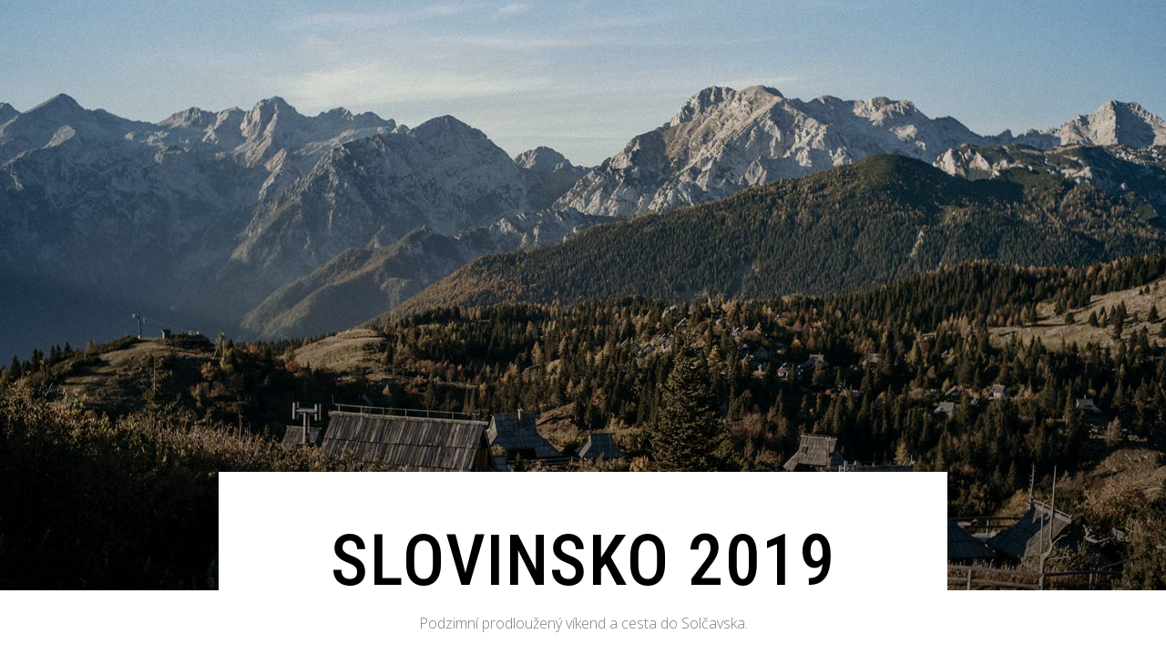

--- FILE ---
content_type: text/html; charset=UTF-8
request_url: http://www.meziprostor.martinsznapka.cz/subdom/meziprostor/2019/10/15/slovinsko-2019/
body_size: 8777
content:
<!DOCTYPE html>
<html lang="cs">
<head>
	<meta charset="UTF-8">
		<link media="all" href="http://www.meziprostor.martinsznapka.cz/subdom/meziprostor/wp-content/cache/autoptimize/css/autoptimize_2d4e3e1b851dc11fc1f7a37ab3651ffc.css" rel="stylesheet" /><title>Slovinsko 2019 &#8211; meziprostor</title>
<meta name='robots' content='max-image-preview:large' />
<link rel="alternate" type="application/rss+xml" title="meziprostor &raquo; RSS zdroj" href="http://www.meziprostor.martinsznapka.cz/subdom/meziprostor/feed/" />
<link rel="alternate" type="application/rss+xml" title="meziprostor &raquo; RSS komentářů" href="http://www.meziprostor.martinsznapka.cz/subdom/meziprostor/comments/feed/" />
<link rel="alternate" type="application/rss+xml" title="meziprostor &raquo; RSS komentářů pro Slovinsko 2019" href="http://www.meziprostor.martinsznapka.cz/subdom/meziprostor/2019/10/15/slovinsko-2019/feed/" />
<link rel="alternate" title="oEmbed (JSON)" type="application/json+oembed" href="http://www.meziprostor.martinsznapka.cz/subdom/meziprostor/wp-json/oembed/1.0/embed?url=http%3A%2F%2Fwww.meziprostor.martinsznapka.cz%2Fsubdom%2Fmeziprostor%2F2019%2F10%2F15%2Fslovinsko-2019%2F" />
<link rel="alternate" title="oEmbed (XML)" type="text/xml+oembed" href="http://www.meziprostor.martinsznapka.cz/subdom/meziprostor/wp-json/oembed/1.0/embed?url=http%3A%2F%2Fwww.meziprostor.martinsznapka.cz%2Fsubdom%2Fmeziprostor%2F2019%2F10%2F15%2Fslovinsko-2019%2F&#038;format=xml" />





<link rel='stylesheet' id='jupiterx-css' href='http://www.meziprostor.martinsznapka.cz/subdom/meziprostor/wp-content/cache/autoptimize/css/autoptimize_single_31c0643b300e9a35e99abe75b864e17e.css?ver=1.23.0' type='text/css' media='all' />
<link rel='stylesheet' id='jupiterx-elements-dynamic-styles-css' href='http://www.meziprostor.martinsznapka.cz/subdom/meziprostor/wp-content/cache/autoptimize/css/autoptimize_single_8340dd626a5c4cf22decb5b96c0912ea.css?ver=1.23.0' type='text/css' media='all' />



<style id='elementor-frontend-inline-css' type='text/css'>
@font-face{font-family:eicons;src:url(http://www.meziprostor.martinsznapka.cz/subdom/meziprostor/wp-content/plugins/elementor/assets/lib/eicons/fonts/eicons.eot?5.10.0);src:url(http://www.meziprostor.martinsznapka.cz/subdom/meziprostor/wp-content/plugins/elementor/assets/lib/eicons/fonts/eicons.eot?5.10.0#iefix) format("embedded-opentype"),url(http://www.meziprostor.martinsznapka.cz/subdom/meziprostor/wp-content/plugins/elementor/assets/lib/eicons/fonts/eicons.woff2?5.10.0) format("woff2"),url(http://www.meziprostor.martinsznapka.cz/subdom/meziprostor/wp-content/plugins/elementor/assets/lib/eicons/fonts/eicons.woff?5.10.0) format("woff"),url(http://www.meziprostor.martinsznapka.cz/subdom/meziprostor/wp-content/plugins/elementor/assets/lib/eicons/fonts/eicons.ttf?5.10.0) format("truetype"),url(http://www.meziprostor.martinsznapka.cz/subdom/meziprostor/wp-content/plugins/elementor/assets/lib/eicons/fonts/eicons.svg?5.10.0#eicon) format("svg");font-weight:400;font-style:normal}
.elementor-1807 .elementor-element.elementor-element-ccf5c23:not(.elementor-motion-effects-element-type-background), .elementor-1807 .elementor-element.elementor-element-ccf5c23 > .elementor-motion-effects-container > .elementor-motion-effects-layer{background-image:url("http://www.meziprostor.martinsznapka.cz/subdom/meziprostor/wp-content/uploads/2021/05/cover-1.jpg");}
/*# sourceURL=elementor-frontend-inline-css */
</style>


<link rel='stylesheet' id='elementor-post-6-css' href='http://www.meziprostor.martinsznapka.cz/subdom/meziprostor/wp-content/cache/autoptimize/css/autoptimize_single_0d3bec0b197d78162b7d628be5661a66.css?ver=1620978158' type='text/css' media='all' />


<link rel='stylesheet' id='elementor-global-css' href='http://www.meziprostor.martinsznapka.cz/subdom/meziprostor/wp-content/cache/autoptimize/css/autoptimize_single_7a1ce82afd0fdc3af2024ff47bba7cde.css?ver=1620978159' type='text/css' media='all' />
<link rel='stylesheet' id='elementor-post-1234-css' href='http://www.meziprostor.martinsznapka.cz/subdom/meziprostor/wp-content/cache/autoptimize/css/autoptimize_single_7d61068aa1732f85811dfefb6d985feb.css?ver=1621016063' type='text/css' media='all' />
<link rel='stylesheet' id='elementor-post-348-css' href='http://www.meziprostor.martinsznapka.cz/subdom/meziprostor/wp-content/cache/autoptimize/css/autoptimize_single_7c8813556e49d9d81e4dd48ca9baf2f2.css?ver=1620978159' type='text/css' media='all' />
<link rel='stylesheet' id='elementor-post-1807-css' href='http://www.meziprostor.martinsznapka.cz/subdom/meziprostor/wp-content/cache/autoptimize/css/autoptimize_single_18f182d814038dd01e87c81cc01bd950.css?ver=1620978159' type='text/css' media='all' />
<link rel='stylesheet' id='jupiterx-post-1234-css' href='http://www.meziprostor.martinsznapka.cz/subdom/meziprostor/wp-content/cache/autoptimize/css/autoptimize_single_88f1e07cbee7816c90d42a3b2eaacffa.css?ver=1.23.0' type='text/css' media='all' />
<link rel='stylesheet' id='google-fonts-1-css' href='https://fonts.googleapis.com/css?family=Roboto+Condensed%3A100%2C100italic%2C200%2C200italic%2C300%2C300italic%2C400%2C400italic%2C500%2C500italic%2C600%2C600italic%2C700%2C700italic%2C800%2C800italic%2C900%2C900italic%7COpen+Sans%3A100%2C100italic%2C200%2C200italic%2C300%2C300italic%2C400%2C400italic%2C500%2C500italic%2C600%2C600italic%2C700%2C700italic%2C800%2C800italic%2C900%2C900italic%7CRoboto%3A100%2C100italic%2C200%2C200italic%2C300%2C300italic%2C400%2C400italic%2C500%2C500italic%2C600%2C600italic%2C700%2C700italic%2C800%2C800italic%2C900%2C900italic%7CMontserrat%3A100%2C100italic%2C200%2C200italic%2C300%2C300italic%2C400%2C400italic%2C500%2C500italic%2C600%2C600italic%2C700%2C700italic%2C800%2C800italic%2C900%2C900italic%7CRubik%3A100%2C100italic%2C200%2C200italic%2C300%2C300italic%2C400%2C400italic%2C500%2C500italic%2C600%2C600italic%2C700%2C700italic%2C800%2C800italic%2C900%2C900italic&#038;display=auto&#038;subset=latin-ext&#038;ver=6.9' type='text/css' media='all' />
<script type="text/javascript" src="http://www.meziprostor.martinsznapka.cz/subdom/meziprostor/wp-includes/js/jquery/jquery.min.js?ver=3.7.1" id="jquery-core-js"></script>


<link rel="https://api.w.org/" href="http://www.meziprostor.martinsznapka.cz/subdom/meziprostor/wp-json/" /><link rel="alternate" title="JSON" type="application/json" href="http://www.meziprostor.martinsznapka.cz/subdom/meziprostor/wp-json/wp/v2/posts/1234" /><link rel="EditURI" type="application/rsd+xml" title="RSD" href="http://www.meziprostor.martinsznapka.cz/subdom/meziprostor/xmlrpc.php?rsd" />
<meta name="generator" content="WordPress 6.9" />
<link rel="canonical" href="http://www.meziprostor.martinsznapka.cz/subdom/meziprostor/2019/10/15/slovinsko-2019/" />
<link rel='shortlink' href='http://www.meziprostor.martinsznapka.cz/subdom/meziprostor/?p=1234' />
		<link rel="pingback" href="http://www.meziprostor.martinsznapka.cz/subdom/meziprostor/xmlrpc.php">
		<link rel="icon" href="http://www.meziprostor.martinsznapka.cz/subdom/meziprostor/wp-content/uploads/2021/02/favicon-150x150.jpg" sizes="32x32" />
<link rel="icon" href="http://www.meziprostor.martinsznapka.cz/subdom/meziprostor/wp-content/uploads/2021/02/favicon-300x300.jpg" sizes="192x192" />
<link rel="apple-touch-icon" href="http://www.meziprostor.martinsznapka.cz/subdom/meziprostor/wp-content/uploads/2021/02/favicon-300x300.jpg" />
<meta name="msapplication-TileImage" content="http://www.meziprostor.martinsznapka.cz/subdom/meziprostor/wp-content/uploads/2021/02/favicon-300x300.jpg" />
	<meta name="viewport" content="width=device-width, initial-scale=1.0, viewport-fit=cover" /></head>
<body class="wp-singular post-template-default single single-post postid-1234 single-format-standard wp-theme-jupiterx elementor-default elementor-template-canvas elementor-kit-6 elementor-page elementor-page-1234 elementor-page-1807">
			<div data-elementor-type="single" data-elementor-id="1807" class="elementor elementor-1807 elementor-location-single post-1234 post type-post status-publish format-standard has-post-thumbnail hentry category-uncategorized" data-elementor-settings="[]">
		<div class="elementor-section-wrap">
					<section class="elementor-section elementor-top-section elementor-element elementor-element-ccf5c23 elementor-section-height-min-height elementor-section-full_width elementor-section-items-top elementor-section-content-top elementor-section-height-default" data-id="ccf5c23" data-element_type="section" data-settings="{&quot;background_background&quot;:&quot;classic&quot;,&quot;background_motion_fx_motion_fx_scrolling&quot;:&quot;yes&quot;,&quot;background_motion_fx_devices&quot;:[&quot;desktop&quot;,&quot;tablet&quot;,&quot;mobile&quot;]}">
							<div class="elementor-background-overlay"></div>
							<div class="elementor-container elementor-column-gap-default">
					<div class="elementor-column elementor-col-100 elementor-top-column elementor-element elementor-element-60a6eb45" data-id="60a6eb45" data-element_type="column" data-settings="{&quot;background_background&quot;:&quot;classic&quot;}">
			<div class="elementor-widget-wrap">
									</div>
		</div>
							</div>
		</section>
				<section class="elementor-section elementor-top-section elementor-element elementor-element-6def44ed elementor-section-height-min-height elementor-section-items-top elementor-section-content-middle elementor-section-boxed elementor-section-height-default" data-id="6def44ed" data-element_type="section">
						<div class="elementor-container elementor-column-gap-default">
					<div class="elementor-column elementor-col-100 elementor-top-column elementor-element elementor-element-41a68a82" data-id="41a68a82" data-element_type="column" data-settings="{&quot;background_background&quot;:&quot;classic&quot;}">
			<div class="elementor-widget-wrap elementor-element-populated">
								<div class="elementor-element elementor-element-6799a0b0 elementor-widget elementor-widget-theme-post-title elementor-page-title elementor-widget-heading" data-id="6799a0b0" data-element_type="widget" data-widget_type="theme-post-title.default">
				<div class="elementor-widget-container">
			<h1 class="elementor-heading-title elementor-size-default">Slovinsko 2019</h1>		</div>
				</div>
				<div class="elementor-element elementor-element-c45fab1 elementor-widget elementor-widget-theme-post-excerpt" data-id="c45fab1" data-element_type="widget" data-widget_type="theme-post-excerpt.default">
				<div class="elementor-widget-container">
			Podzimní prodloužený víkend a cesta  do Solčavska.		</div>
				</div>
				<div class="elementor-element elementor-element-6ef57b19 elementor-align-center elementor-widget elementor-widget-post-info" data-id="6ef57b19" data-element_type="widget" data-widget_type="post-info.default">
				<div class="elementor-widget-container">
					<ul class="elementor-inline-items elementor-icon-list-items elementor-post-info">
					<li class="elementor-icon-list-item elementor-repeater-item-6bd1949 elementor-inline-item" itemprop="datePublished">
						<a href="http://www.meziprostor.martinsznapka.cz/subdom/meziprostor/2019/10/15/">
											<span class="elementor-icon-list-icon">
								<i aria-hidden="true" class="fas fa-calendar"></i>							</span>
									<span class="elementor-icon-list-text elementor-post-info__item elementor-post-info__item--type-date">
										15 října, 2019					</span>
									</a>
				</li>
				</ul>
				</div>
				</div>
					</div>
		</div>
							</div>
		</section>
				<section class="elementor-section elementor-top-section elementor-element elementor-element-91287aa elementor-section-boxed elementor-section-height-default elementor-section-height-default" data-id="91287aa" data-element_type="section">
						<div class="elementor-container elementor-column-gap-default">
					<div class="elementor-column elementor-col-100 elementor-top-column elementor-element elementor-element-5a06a47" data-id="5a06a47" data-element_type="column">
			<div class="elementor-widget-wrap elementor-element-populated">
								<div class="elementor-element elementor-element-70eb6832 elementor-widget elementor-widget-theme-post-content" data-id="70eb6832" data-element_type="widget" data-widget_type="theme-post-content.default">
				<div class="elementor-widget-container">
					<div data-elementor-type="wp-post" data-elementor-id="1234" class="elementor elementor-1234" data-elementor-settings="[]">
							<div class="elementor-section-wrap">
							<section class="elementor-section elementor-top-section elementor-element elementor-element-7769394c elementor-section-boxed elementor-section-height-default elementor-section-height-default" data-id="7769394c" data-element_type="section">
						<div class="elementor-container elementor-column-gap-default">
					<div class="elementor-column elementor-col-100 elementor-top-column elementor-element elementor-element-762c0383" data-id="762c0383" data-element_type="column">
			<div class="elementor-widget-wrap elementor-element-populated">
								<div class="elementor-element elementor-element-6dc93b15 elementor-widget elementor-widget-text-editor" data-id="6dc93b15" data-element_type="widget" data-widget_type="text-editor.default">
				<div class="elementor-widget-container">
								<p>Podzimní prodloužený víkend a cesta  do Solčavska.</p>						</div>
				</div>
				<div class="elementor-element elementor-element-18c2f119 elementor-widget elementor-widget-image" data-id="18c2f119" data-element_type="widget" data-widget_type="image.default">
				<div class="elementor-widget-container">
															<img loading="lazy" decoding="async" width="768" height="512" src="http://www.meziprostor.martinsznapka.cz/subdom/meziprostor/wp-content/uploads/2021/05/DZ7_0001-768x512.jpg" class="attachment-medium_large size-medium_large" alt="" srcset="http://www.meziprostor.martinsznapka.cz/subdom/meziprostor/wp-content/uploads/2021/05/DZ7_0001-768x512.jpg 768w, http://www.meziprostor.martinsznapka.cz/subdom/meziprostor/wp-content/uploads/2021/05/DZ7_0001-300x200.jpg 300w, http://www.meziprostor.martinsznapka.cz/subdom/meziprostor/wp-content/uploads/2021/05/DZ7_0001.jpg 900w" sizes="auto, (max-width: 768px) 100vw, 768px" />															</div>
				</div>
				<div class="elementor-element elementor-element-1be0ad80 elementor-widget elementor-widget-text-editor" data-id="1be0ad80" data-element_type="widget" data-widget_type="text-editor.default">
				<div class="elementor-widget-container">
								<p>Solčavsko bylo  dlouhá léta izolovaným a uzavřeným údolím,  neb cesta tam vede jen přes vysoko položené horské průsmyky. Výtečným příjezdním místem (zvláště v případě rwd) jsou nekonečné a skvělé serpentýny vedoucí od rakouského Völkemarktu přes  Eisenkappel do Bad Vellachu a odtamtud už ke slovinským hranicím a dál přímo do Solčavy. </p>						</div>
				</div>
				<div class="elementor-element elementor-element-ad9bb36 elementor-widget elementor-widget-image" data-id="ad9bb36" data-element_type="widget" data-widget_type="image.default">
				<div class="elementor-widget-container">
															<img loading="lazy" decoding="async" width="768" height="512" src="http://www.meziprostor.martinsznapka.cz/subdom/meziprostor/wp-content/uploads/2021/05/DZ7_0679-768x512.jpg" class="attachment-medium_large size-medium_large" alt="" srcset="http://www.meziprostor.martinsznapka.cz/subdom/meziprostor/wp-content/uploads/2021/05/DZ7_0679-768x512.jpg 768w, http://www.meziprostor.martinsznapka.cz/subdom/meziprostor/wp-content/uploads/2021/05/DZ7_0679-300x200.jpg 300w, http://www.meziprostor.martinsznapka.cz/subdom/meziprostor/wp-content/uploads/2021/05/DZ7_0679.jpg 900w" sizes="auto, (max-width: 768px) 100vw, 768px" />															</div>
				</div>
					</div>
		</div>
							</div>
		</section>
				<section class="elementor-section elementor-top-section elementor-element elementor-element-a6ee2b5 elementor-section-boxed elementor-section-height-default elementor-section-height-default" data-id="a6ee2b5" data-element_type="section">
						<div class="elementor-container elementor-column-gap-default">
					<div class="elementor-column elementor-col-100 elementor-top-column elementor-element elementor-element-5af7204" data-id="5af7204" data-element_type="column">
			<div class="elementor-widget-wrap elementor-element-populated">
								<div class="elementor-element elementor-element-92729e0 elementor-widget elementor-widget-text-editor" data-id="92729e0" data-element_type="widget" data-widget_type="text-editor.default">
				<div class="elementor-widget-container">
								<p>Logarská dolina.</p>						</div>
				</div>
				<div class="elementor-element elementor-element-7a3bf8f elementor-widget elementor-widget-image" data-id="7a3bf8f" data-element_type="widget" data-widget_type="image.default">
				<div class="elementor-widget-container">
															<img loading="lazy" decoding="async" width="900" height="600" src="http://www.meziprostor.martinsznapka.cz/subdom/meziprostor/wp-content/uploads/2021/05/DZ7_0260.jpg" class="attachment-large size-large" alt="" srcset="http://www.meziprostor.martinsznapka.cz/subdom/meziprostor/wp-content/uploads/2021/05/DZ7_0260.jpg 900w, http://www.meziprostor.martinsznapka.cz/subdom/meziprostor/wp-content/uploads/2021/05/DZ7_0260-300x200.jpg 300w, http://www.meziprostor.martinsznapka.cz/subdom/meziprostor/wp-content/uploads/2021/05/DZ7_0260-768x512.jpg 768w" sizes="auto, (max-width: 900px) 100vw, 900px" />															</div>
				</div>
				<div class="elementor-element elementor-element-8639d42 elementor-widget elementor-widget-image-gallery" data-id="8639d42" data-element_type="widget" data-widget_type="image-gallery.default">
				<div class="elementor-widget-container">
					<div class="elementor-image-gallery">
			<div class="row gallery galleryid-1234 gallery-columns-2 gallery-size-thumbnail" data-uk-grid-margin=""><figure class="gallery-item"><div class="gallery-icon landscape"><a data-elementor-open-lightbox="yes" data-elementor-lightbox-slideshow="8639d42" data-elementor-lightbox-title="DZ7_0328" href='http://www.meziprostor.martinsznapka.cz/subdom/meziprostor/wp-content/uploads/2021/05/DZ7_0328.jpg'><img loading="lazy" decoding="async" width="150" height="150" src="http://www.meziprostor.martinsznapka.cz/subdom/meziprostor/wp-content/uploads/2021/05/DZ7_0328-150x150.jpg" class="attachment-thumbnail size-thumbnail" alt="" srcset="http://www.meziprostor.martinsznapka.cz/subdom/meziprostor/wp-content/uploads/2021/05/DZ7_0328-150x150.jpg 150w, http://www.meziprostor.martinsznapka.cz/subdom/meziprostor/wp-content/uploads/2021/05/DZ7_0328-500x500.jpg 500w" sizes="auto, (max-width: 150px) 100vw, 150px" /></a></div></figure><figure class="gallery-item"><div class="gallery-icon portrait"><a data-elementor-open-lightbox="yes" data-elementor-lightbox-slideshow="8639d42" data-elementor-lightbox-title="IMG_1253" href='http://www.meziprostor.martinsznapka.cz/subdom/meziprostor/wp-content/uploads/2021/05/IMG_1253.jpg'><img loading="lazy" decoding="async" width="150" height="150" src="http://www.meziprostor.martinsznapka.cz/subdom/meziprostor/wp-content/uploads/2021/05/IMG_1253-150x150.jpg" class="attachment-thumbnail size-thumbnail" alt="" srcset="http://www.meziprostor.martinsznapka.cz/subdom/meziprostor/wp-content/uploads/2021/05/IMG_1253-150x150.jpg 150w, http://www.meziprostor.martinsznapka.cz/subdom/meziprostor/wp-content/uploads/2021/05/IMG_1253-500x500.jpg 500w" sizes="auto, (max-width: 150px) 100vw, 150px" /></a></div></figure></div>		</div>
				</div>
				</div>
				<div class="elementor-element elementor-element-4aaf8af elementor-widget elementor-widget-text-editor" data-id="4aaf8af" data-element_type="widget" data-widget_type="text-editor.default">
				<div class="elementor-widget-container">
								<p>Na jejím konci je vodopád Rinka s fajn posezením..</p>						</div>
				</div>
				<div class="elementor-element elementor-element-c4f96ef elementor-widget elementor-widget-image" data-id="c4f96ef" data-element_type="widget" data-widget_type="image.default">
				<div class="elementor-widget-container">
															<img loading="lazy" decoding="async" width="600" height="900" src="http://www.meziprostor.martinsznapka.cz/subdom/meziprostor/wp-content/uploads/2021/05/DZ7_0244.jpg" class="attachment-large size-large" alt="" srcset="http://www.meziprostor.martinsznapka.cz/subdom/meziprostor/wp-content/uploads/2021/05/DZ7_0244.jpg 600w, http://www.meziprostor.martinsznapka.cz/subdom/meziprostor/wp-content/uploads/2021/05/DZ7_0244-200x300.jpg 200w" sizes="auto, (max-width: 600px) 100vw, 600px" />															</div>
				</div>
				<div class="elementor-element elementor-element-84f1229 elementor-widget elementor-widget-text-editor" data-id="84f1229" data-element_type="widget" data-widget_type="text-editor.default">
				<div class="elementor-widget-container">
								<p>.. kde se naprosto skvěle portrétuje.</p>						</div>
				</div>
				<div class="elementor-element elementor-element-8fd739d elementor-widget elementor-widget-image-gallery" data-id="8fd739d" data-element_type="widget" data-widget_type="image-gallery.default">
				<div class="elementor-widget-container">
					<div class="elementor-image-gallery">
			<div class="row gallery galleryid-1234 gallery-columns-2 gallery-size-thumbnail" data-uk-grid-margin=""><figure class="gallery-item"><div class="gallery-icon portrait"><a data-elementor-open-lightbox="yes" data-elementor-lightbox-slideshow="8fd739d" data-elementor-lightbox-title="DZ7_0166" href='http://www.meziprostor.martinsznapka.cz/subdom/meziprostor/wp-content/uploads/2021/05/DZ7_0166.jpg'><img loading="lazy" decoding="async" width="150" height="150" src="http://www.meziprostor.martinsznapka.cz/subdom/meziprostor/wp-content/uploads/2021/05/DZ7_0166-150x150.jpg" class="attachment-thumbnail size-thumbnail" alt="" srcset="http://www.meziprostor.martinsznapka.cz/subdom/meziprostor/wp-content/uploads/2021/05/DZ7_0166-150x150.jpg 150w, http://www.meziprostor.martinsznapka.cz/subdom/meziprostor/wp-content/uploads/2021/05/DZ7_0166-500x500.jpg 500w" sizes="auto, (max-width: 150px) 100vw, 150px" /></a></div></figure><figure class="gallery-item"><div class="gallery-icon portrait"><a data-elementor-open-lightbox="yes" data-elementor-lightbox-slideshow="8fd739d" data-elementor-lightbox-title="DZ7_0137" href='http://www.meziprostor.martinsznapka.cz/subdom/meziprostor/wp-content/uploads/2021/05/DZ7_0137.jpg'><img loading="lazy" decoding="async" width="150" height="150" src="http://www.meziprostor.martinsznapka.cz/subdom/meziprostor/wp-content/uploads/2021/05/DZ7_0137-150x150.jpg" class="attachment-thumbnail size-thumbnail" alt="" srcset="http://www.meziprostor.martinsznapka.cz/subdom/meziprostor/wp-content/uploads/2021/05/DZ7_0137-150x150.jpg 150w, http://www.meziprostor.martinsznapka.cz/subdom/meziprostor/wp-content/uploads/2021/05/DZ7_0137-500x500.jpg 500w" sizes="auto, (max-width: 150px) 100vw, 150px" /></a></div></figure></div>		</div>
				</div>
				</div>
				<div class="elementor-element elementor-element-f12df02 elementor-widget elementor-widget-image" data-id="f12df02" data-element_type="widget" data-widget_type="image.default">
				<div class="elementor-widget-container">
															<img loading="lazy" decoding="async" width="600" height="900" src="http://www.meziprostor.martinsznapka.cz/subdom/meziprostor/wp-content/uploads/2021/05/DZ7_0237.jpg" class="attachment-large size-large" alt="" srcset="http://www.meziprostor.martinsznapka.cz/subdom/meziprostor/wp-content/uploads/2021/05/DZ7_0237.jpg 600w, http://www.meziprostor.martinsznapka.cz/subdom/meziprostor/wp-content/uploads/2021/05/DZ7_0237-200x300.jpg 200w" sizes="auto, (max-width: 600px) 100vw, 600px" />															</div>
				</div>
				<div class="elementor-element elementor-element-baa6ca6 elementor-widget elementor-widget-text-editor" data-id="baa6ca6" data-element_type="widget" data-widget_type="text-editor.default">
				<div class="elementor-widget-container">
								<p>A odpoledne na Velikou Planinu. Ze severovýchodní strany je přístup jednodušší než od triglavského parku. Parkoviště se nachází poměrně vysoko (a vede k němu šotolinová cesta), a tak odpadá zdlouhavá cesta do příkrého kopce.</p>						</div>
				</div>
				<div class="elementor-element elementor-element-92b4ff2 elementor-widget elementor-widget-image" data-id="92b4ff2" data-element_type="widget" data-widget_type="image.default">
				<div class="elementor-widget-container">
															<img loading="lazy" decoding="async" width="675" height="900" src="http://www.meziprostor.martinsznapka.cz/subdom/meziprostor/wp-content/uploads/2021/05/IMG_1370.jpg" class="attachment-large size-large" alt="" srcset="http://www.meziprostor.martinsznapka.cz/subdom/meziprostor/wp-content/uploads/2021/05/IMG_1370.jpg 675w, http://www.meziprostor.martinsznapka.cz/subdom/meziprostor/wp-content/uploads/2021/05/IMG_1370-225x300.jpg 225w" sizes="auto, (max-width: 675px) 100vw, 675px" />															</div>
				</div>
				<div class="elementor-element elementor-element-31baf01 elementor-widget elementor-widget-image-gallery" data-id="31baf01" data-element_type="widget" data-widget_type="image-gallery.default">
				<div class="elementor-widget-container">
					<div class="elementor-image-gallery">
			<div class="row gallery galleryid-1234 gallery-columns-1 gallery-size-thumbnail" data-uk-grid-margin=""><figure class="gallery-item"><div class="gallery-icon landscape"><a data-elementor-open-lightbox="yes" data-elementor-lightbox-slideshow="31baf01" data-elementor-lightbox-title="DZ7_0356" href='http://www.meziprostor.martinsznapka.cz/subdom/meziprostor/wp-content/uploads/2021/05/DZ7_0356.jpg'><img loading="lazy" decoding="async" width="150" height="150" src="http://www.meziprostor.martinsznapka.cz/subdom/meziprostor/wp-content/uploads/2021/05/DZ7_0356-150x150.jpg" class="attachment-thumbnail size-thumbnail" alt="" srcset="http://www.meziprostor.martinsznapka.cz/subdom/meziprostor/wp-content/uploads/2021/05/DZ7_0356-150x150.jpg 150w, http://www.meziprostor.martinsznapka.cz/subdom/meziprostor/wp-content/uploads/2021/05/DZ7_0356-500x500.jpg 500w" sizes="auto, (max-width: 150px) 100vw, 150px" /></a></div></figure><figure class="gallery-item"><div class="gallery-icon landscape"><a data-elementor-open-lightbox="yes" data-elementor-lightbox-slideshow="31baf01" data-elementor-lightbox-title="DZ7_0390" href='http://www.meziprostor.martinsznapka.cz/subdom/meziprostor/wp-content/uploads/2021/05/DZ7_0390.jpg'><img loading="lazy" decoding="async" width="150" height="150" src="http://www.meziprostor.martinsznapka.cz/subdom/meziprostor/wp-content/uploads/2021/05/DZ7_0390-150x150.jpg" class="attachment-thumbnail size-thumbnail" alt="" srcset="http://www.meziprostor.martinsznapka.cz/subdom/meziprostor/wp-content/uploads/2021/05/DZ7_0390-150x150.jpg 150w, http://www.meziprostor.martinsznapka.cz/subdom/meziprostor/wp-content/uploads/2021/05/DZ7_0390-500x500.jpg 500w" sizes="auto, (max-width: 150px) 100vw, 150px" /></a></div></figure><figure class="gallery-item"><div class="gallery-icon landscape"><a data-elementor-open-lightbox="yes" data-elementor-lightbox-slideshow="31baf01" data-elementor-lightbox-title="DZ7_0381" href='http://www.meziprostor.martinsznapka.cz/subdom/meziprostor/wp-content/uploads/2021/05/DZ7_0381.jpg'><img loading="lazy" decoding="async" width="150" height="150" src="http://www.meziprostor.martinsznapka.cz/subdom/meziprostor/wp-content/uploads/2021/05/DZ7_0381-150x150.jpg" class="attachment-thumbnail size-thumbnail" alt="" srcset="http://www.meziprostor.martinsznapka.cz/subdom/meziprostor/wp-content/uploads/2021/05/DZ7_0381-150x150.jpg 150w, http://www.meziprostor.martinsznapka.cz/subdom/meziprostor/wp-content/uploads/2021/05/DZ7_0381-500x500.jpg 500w" sizes="auto, (max-width: 150px) 100vw, 150px" /></a></div></figure><figure class="gallery-item"><div class="gallery-icon portrait"><a data-elementor-open-lightbox="yes" data-elementor-lightbox-slideshow="31baf01" data-elementor-lightbox-title="IMG_1385" href='http://www.meziprostor.martinsznapka.cz/subdom/meziprostor/wp-content/uploads/2021/05/IMG_1385.jpg'><img loading="lazy" decoding="async" width="150" height="150" src="http://www.meziprostor.martinsznapka.cz/subdom/meziprostor/wp-content/uploads/2021/05/IMG_1385-150x150.jpg" class="attachment-thumbnail size-thumbnail" alt="" srcset="http://www.meziprostor.martinsznapka.cz/subdom/meziprostor/wp-content/uploads/2021/05/IMG_1385-150x150.jpg 150w, http://www.meziprostor.martinsznapka.cz/subdom/meziprostor/wp-content/uploads/2021/05/IMG_1385-500x500.jpg 500w" sizes="auto, (max-width: 150px) 100vw, 150px" /></a></div></figure></div>		</div>
				</div>
				</div>
				<div class="elementor-element elementor-element-363d3a7 elementor-widget elementor-widget-text-editor" data-id="363d3a7" data-element_type="widget" data-widget_type="text-editor.default">
				<div class="elementor-widget-container">
								<p>A dál do Jezerska. Odtamtud nahoru na češkou koču a ještě o kousek dál a výš &#8211; na Vratcu.</p>						</div>
				</div>
				<div class="elementor-element elementor-element-2edbb85 elementor-widget elementor-widget-image-gallery" data-id="2edbb85" data-element_type="widget" data-widget_type="image-gallery.default">
				<div class="elementor-widget-container">
					<div class="elementor-image-gallery">
			<div class="row gallery galleryid-1234 gallery-columns-1 gallery-size-thumbnail" data-uk-grid-margin=""><figure class="gallery-item"><div class="gallery-icon landscape"><a data-elementor-open-lightbox="yes" data-elementor-lightbox-slideshow="2edbb85" data-elementor-lightbox-title="DZ7_0454" href='http://www.meziprostor.martinsznapka.cz/subdom/meziprostor/wp-content/uploads/2021/05/DZ7_0454.jpg'><img loading="lazy" decoding="async" width="150" height="150" src="http://www.meziprostor.martinsznapka.cz/subdom/meziprostor/wp-content/uploads/2021/05/DZ7_0454-150x150.jpg" class="attachment-thumbnail size-thumbnail" alt="" srcset="http://www.meziprostor.martinsznapka.cz/subdom/meziprostor/wp-content/uploads/2021/05/DZ7_0454-150x150.jpg 150w, http://www.meziprostor.martinsznapka.cz/subdom/meziprostor/wp-content/uploads/2021/05/DZ7_0454-500x500.jpg 500w" sizes="auto, (max-width: 150px) 100vw, 150px" /></a></div></figure><figure class="gallery-item"><div class="gallery-icon landscape"><a data-elementor-open-lightbox="yes" data-elementor-lightbox-slideshow="2edbb85" data-elementor-lightbox-title="DZ7_0559" href='http://www.meziprostor.martinsznapka.cz/subdom/meziprostor/wp-content/uploads/2021/05/DZ7_0559.jpg'><img loading="lazy" decoding="async" width="150" height="150" src="http://www.meziprostor.martinsznapka.cz/subdom/meziprostor/wp-content/uploads/2021/05/DZ7_0559-150x150.jpg" class="attachment-thumbnail size-thumbnail" alt="" srcset="http://www.meziprostor.martinsznapka.cz/subdom/meziprostor/wp-content/uploads/2021/05/DZ7_0559-150x150.jpg 150w, http://www.meziprostor.martinsznapka.cz/subdom/meziprostor/wp-content/uploads/2021/05/DZ7_0559-500x500.jpg 500w" sizes="auto, (max-width: 150px) 100vw, 150px" /></a></div></figure><figure class="gallery-item"><div class="gallery-icon landscape"><a data-elementor-open-lightbox="yes" data-elementor-lightbox-slideshow="2edbb85" data-elementor-lightbox-title="DZ7_0595" href='http://www.meziprostor.martinsznapka.cz/subdom/meziprostor/wp-content/uploads/2021/05/DZ7_0595.jpg'><img loading="lazy" decoding="async" width="150" height="150" src="http://www.meziprostor.martinsznapka.cz/subdom/meziprostor/wp-content/uploads/2021/05/DZ7_0595-150x150.jpg" class="attachment-thumbnail size-thumbnail" alt="" srcset="http://www.meziprostor.martinsznapka.cz/subdom/meziprostor/wp-content/uploads/2021/05/DZ7_0595-150x150.jpg 150w, http://www.meziprostor.martinsznapka.cz/subdom/meziprostor/wp-content/uploads/2021/05/DZ7_0595-500x500.jpg 500w" sizes="auto, (max-width: 150px) 100vw, 150px" /></a></div></figure></div>		</div>
				</div>
				</div>
				<div class="elementor-element elementor-element-be36d87 elementor-widget elementor-widget-text-editor" data-id="be36d87" data-element_type="widget" data-widget_type="text-editor.default">
				<div class="elementor-widget-container">
								<p>Češká koča hledá každý rok finanční výpomoc / brigádníky (cca dvou týdenní práce na chatě).</p>						</div>
				</div>
				<div class="elementor-element elementor-element-c5e3340 elementor-widget elementor-widget-image" data-id="c5e3340" data-element_type="widget" data-widget_type="image.default">
				<div class="elementor-widget-container">
															<img loading="lazy" decoding="async" width="900" height="600" src="http://www.meziprostor.martinsznapka.cz/subdom/meziprostor/wp-content/uploads/2021/05/DZ7_0496.jpg" class="attachment-large size-large" alt="" srcset="http://www.meziprostor.martinsznapka.cz/subdom/meziprostor/wp-content/uploads/2021/05/DZ7_0496.jpg 900w, http://www.meziprostor.martinsznapka.cz/subdom/meziprostor/wp-content/uploads/2021/05/DZ7_0496-300x200.jpg 300w, http://www.meziprostor.martinsznapka.cz/subdom/meziprostor/wp-content/uploads/2021/05/DZ7_0496-768x512.jpg 768w" sizes="auto, (max-width: 900px) 100vw, 900px" />															</div>
				</div>
				<div class="elementor-element elementor-element-4ea64e9 elementor-widget elementor-widget-text-editor" data-id="4ea64e9" data-element_type="widget" data-widget_type="text-editor.default">
				<div class="elementor-widget-container">
								<p>Hrad Kamen, který jsem měl v plánu už taky strašlivě dlouho.</p>						</div>
				</div>
				<div class="elementor-element elementor-element-7ec297c elementor-widget elementor-widget-image" data-id="7ec297c" data-element_type="widget" data-widget_type="image.default">
				<div class="elementor-widget-container">
															<img loading="lazy" decoding="async" width="600" height="900" src="http://www.meziprostor.martinsznapka.cz/subdom/meziprostor/wp-content/uploads/2021/05/DZ7_0686.jpg" class="attachment-medium_large size-medium_large" alt="" srcset="http://www.meziprostor.martinsznapka.cz/subdom/meziprostor/wp-content/uploads/2021/05/DZ7_0686.jpg 600w, http://www.meziprostor.martinsznapka.cz/subdom/meziprostor/wp-content/uploads/2021/05/DZ7_0686-200x300.jpg 200w" sizes="auto, (max-width: 600px) 100vw, 600px" />															</div>
				</div>
				<div class="elementor-element elementor-element-18bbded elementor-widget elementor-widget-text-editor" data-id="18bbded" data-element_type="widget" data-widget_type="text-editor.default">
				<div class="elementor-widget-container">
								<p>A protože to bylo posledních letošních středoevropských 20<span style="color: #222222; font-family: arial, sans-serif; font-size: 16px;">°</span>C, tak cestou zpátky domů ješte se zastávkou u vyhřáté Bohině. </p>						</div>
				</div>
				<div class="elementor-element elementor-element-f8cdd01 elementor-widget elementor-widget-image-gallery" data-id="f8cdd01" data-element_type="widget" data-widget_type="image-gallery.default">
				<div class="elementor-widget-container">
					<div class="elementor-image-gallery">
			<div class="row gallery galleryid-1234 gallery-columns-3 gallery-size-medium_large" data-uk-grid-margin=""><figure class="gallery-item"><div class="gallery-icon portrait"><a data-elementor-open-lightbox="yes" data-elementor-lightbox-slideshow="f8cdd01" data-elementor-lightbox-title="DZ7_0891" href='http://www.meziprostor.martinsznapka.cz/subdom/meziprostor/wp-content/uploads/2021/05/DZ7_0891.jpg'><img loading="lazy" decoding="async" width="600" height="900" src="http://www.meziprostor.martinsznapka.cz/subdom/meziprostor/wp-content/uploads/2021/05/DZ7_0891.jpg" class="attachment-medium_large size-medium_large" alt="" srcset="http://www.meziprostor.martinsznapka.cz/subdom/meziprostor/wp-content/uploads/2021/05/DZ7_0891.jpg 600w, http://www.meziprostor.martinsznapka.cz/subdom/meziprostor/wp-content/uploads/2021/05/DZ7_0891-200x300.jpg 200w" sizes="auto, (max-width: 600px) 100vw, 600px" /></a></div></figure><figure class="gallery-item"><div class="gallery-icon portrait"><a data-elementor-open-lightbox="yes" data-elementor-lightbox-slideshow="f8cdd01" data-elementor-lightbox-title="DZ7_0837" href='http://www.meziprostor.martinsznapka.cz/subdom/meziprostor/wp-content/uploads/2021/05/DZ7_0837.jpg'><img loading="lazy" decoding="async" width="600" height="900" src="http://www.meziprostor.martinsznapka.cz/subdom/meziprostor/wp-content/uploads/2021/05/DZ7_0837.jpg" class="attachment-medium_large size-medium_large" alt="" srcset="http://www.meziprostor.martinsznapka.cz/subdom/meziprostor/wp-content/uploads/2021/05/DZ7_0837.jpg 600w, http://www.meziprostor.martinsznapka.cz/subdom/meziprostor/wp-content/uploads/2021/05/DZ7_0837-200x300.jpg 200w" sizes="auto, (max-width: 600px) 100vw, 600px" /></a></div></figure><figure class="gallery-item"><div class="gallery-icon portrait"><a data-elementor-open-lightbox="yes" data-elementor-lightbox-slideshow="f8cdd01" data-elementor-lightbox-title="DZ7_0772" href='http://www.meziprostor.martinsznapka.cz/subdom/meziprostor/wp-content/uploads/2021/05/DZ7_0772.jpg'><img loading="lazy" decoding="async" width="600" height="900" src="http://www.meziprostor.martinsznapka.cz/subdom/meziprostor/wp-content/uploads/2021/05/DZ7_0772.jpg" class="attachment-medium_large size-medium_large" alt="" srcset="http://www.meziprostor.martinsznapka.cz/subdom/meziprostor/wp-content/uploads/2021/05/DZ7_0772.jpg 600w, http://www.meziprostor.martinsznapka.cz/subdom/meziprostor/wp-content/uploads/2021/05/DZ7_0772-200x300.jpg 200w" sizes="auto, (max-width: 600px) 100vw, 600px" /></a></div></figure></div>		</div>
				</div>
				</div>
				<div class="elementor-element elementor-element-747f42c elementor-widget elementor-widget-image" data-id="747f42c" data-element_type="widget" data-widget_type="image.default">
				<div class="elementor-widget-container">
															<img loading="lazy" decoding="async" width="768" height="512" src="http://www.meziprostor.martinsznapka.cz/subdom/meziprostor/wp-content/uploads/2021/05/DZ7_0706-768x512.jpg" class="attachment-medium_large size-medium_large" alt="" srcset="http://www.meziprostor.martinsznapka.cz/subdom/meziprostor/wp-content/uploads/2021/05/DZ7_0706-768x512.jpg 768w, http://www.meziprostor.martinsznapka.cz/subdom/meziprostor/wp-content/uploads/2021/05/DZ7_0706-300x200.jpg 300w, http://www.meziprostor.martinsznapka.cz/subdom/meziprostor/wp-content/uploads/2021/05/DZ7_0706.jpg 900w" sizes="auto, (max-width: 768px) 100vw, 768px" />															</div>
				</div>
				<div class="elementor-element elementor-element-b4ff35d elementor-widget elementor-widget-image" data-id="b4ff35d" data-element_type="widget" data-widget_type="image.default">
				<div class="elementor-widget-container">
															<img loading="lazy" decoding="async" width="506" height="900" src="http://www.meziprostor.martinsznapka.cz/subdom/meziprostor/wp-content/uploads/2021/05/IMG_1228.jpg" class="attachment-medium_large size-medium_large" alt="" srcset="http://www.meziprostor.martinsznapka.cz/subdom/meziprostor/wp-content/uploads/2021/05/IMG_1228.jpg 506w, http://www.meziprostor.martinsznapka.cz/subdom/meziprostor/wp-content/uploads/2021/05/IMG_1228-169x300.jpg 169w" sizes="auto, (max-width: 506px) 100vw, 506px" />															</div>
				</div>
					</div>
		</div>
							</div>
		</section>
						</div>
					</div>
				</div>
				</div>
					</div>
		</div>
							</div>
		</section>
				<section class="elementor-section elementor-top-section elementor-element elementor-element-2ae46b45 elementor-section-boxed elementor-section-height-default elementor-section-height-default" data-id="2ae46b45" data-element_type="section">
						<div class="elementor-container elementor-column-gap-default">
					<div class="elementor-column elementor-col-100 elementor-top-column elementor-element elementor-element-3c7149ce" data-id="3c7149ce" data-element_type="column">
			<div class="elementor-widget-wrap elementor-element-populated">
								<div class="elementor-element elementor-element-54accd4a elementor-widget elementor-widget-post-navigation" data-id="54accd4a" data-element_type="widget" data-widget_type="post-navigation.default">
				<div class="elementor-widget-container">
					<div class="elementor-post-navigation">
			<div class="elementor-post-navigation__prev elementor-post-navigation__link">
				<a href="http://www.meziprostor.martinsznapka.cz/subdom/meziprostor/2019/10/14/rally-podzim-2019/" rel="prev"><span class="post-navigation__arrow-wrapper post-navigation__arrow-prev"><i class="fa fa-angle-left" aria-hidden="true"></i><span class="elementor-screen-only">Prev</span></span><span class="elementor-post-navigation__link__prev"><span class="post-navigation__prev--label">předchozí</span><span class="post-navigation__prev--title">Rally podzim 2019</span></span></a>			</div>
						<div class="elementor-post-navigation__next elementor-post-navigation__link">
				<a href="http://www.meziprostor.martinsznapka.cz/subdom/meziprostor/2020/07/04/watzmann2020/" rel="next"><span class="elementor-post-navigation__link__next"><span class="post-navigation__next--label">následující</span><span class="post-navigation__next--title">Watzmann 2020</span></span><span class="post-navigation__arrow-wrapper post-navigation__arrow-next"><i class="fa fa-angle-right" aria-hidden="true"></i><span class="elementor-screen-only">Next</span></span></a>			</div>
		</div>
				</div>
				</div>
					</div>
		</div>
							</div>
		</section>
				<section class="elementor-section elementor-top-section elementor-element elementor-element-3a389893 elementor-section-boxed elementor-section-height-default elementor-section-height-default" data-id="3a389893" data-element_type="section">
						<div class="elementor-container elementor-column-gap-default">
					<div class="elementor-column elementor-col-100 elementor-top-column elementor-element elementor-element-5781ce9d" data-id="5781ce9d" data-element_type="column">
			<div class="elementor-widget-wrap elementor-element-populated">
								<div class="elementor-element elementor-element-3f6ded30 elementor-widget-divider--view-line elementor-widget elementor-widget-divider" data-id="3f6ded30" data-element_type="widget" data-widget_type="divider.default">
				<div class="elementor-widget-container">
					<div class="elementor-divider">
			<span class="elementor-divider-separator">
						</span>
		</div>
				</div>
				</div>
				<div class="elementor-element elementor-element-599cdd86 elementor-widget elementor-widget-heading" data-id="599cdd86" data-element_type="widget" data-widget_type="heading.default">
				<div class="elementor-widget-container">
			<h2 class="elementor-heading-title elementor-size-default">Další čtení..</h2>		</div>
				</div>
					</div>
		</div>
							</div>
		</section>
				</div>
		</div>
		<script type="speculationrules">
{"prefetch":[{"source":"document","where":{"and":[{"href_matches":"/subdom/meziprostor/*"},{"not":{"href_matches":["/subdom/meziprostor/wp-*.php","/subdom/meziprostor/wp-admin/*","/subdom/meziprostor/wp-content/uploads/*","/subdom/meziprostor/wp-content/*","/subdom/meziprostor/wp-content/plugins/*","/subdom/meziprostor/wp-content/themes/jupiterx/*","/subdom/meziprostor/*\\?(.+)"]}},{"not":{"selector_matches":"a[rel~=\"nofollow\"]"}},{"not":{"selector_matches":".no-prefetch, .no-prefetch a"}}]},"eagerness":"conservative"}]}
</script>
<script type="text/javascript">
		(function() {
			document.body.className = document.body.className.replace('no-js','js');
		}());
	</script>
	






<script type="text/javascript" id="elementor-pro-frontend-js-before">
/* <![CDATA[ */
var ElementorProFrontendConfig = {"ajaxurl":"http:\/\/www.meziprostor.martinsznapka.cz\/subdom\/meziprostor\/wp-admin\/admin-ajax.php","nonce":"73762d90f3","urls":{"assets":"http:\/\/www.meziprostor.martinsznapka.cz\/subdom\/meziprostor\/wp-content\/plugins\/elementor-pro\/assets\/"},"i18n":{"toc_no_headings_found":"No headings were found on this page."},"shareButtonsNetworks":{"facebook":{"title":"Facebook","has_counter":true},"twitter":{"title":"Twitter"},"google":{"title":"Google+","has_counter":true},"linkedin":{"title":"LinkedIn","has_counter":true},"pinterest":{"title":"Pinterest","has_counter":true},"reddit":{"title":"Reddit","has_counter":true},"vk":{"title":"VK","has_counter":true},"odnoklassniki":{"title":"OK","has_counter":true},"tumblr":{"title":"Tumblr"},"digg":{"title":"Digg"},"skype":{"title":"Skype"},"stumbleupon":{"title":"StumbleUpon","has_counter":true},"mix":{"title":"Mix"},"telegram":{"title":"Telegram"},"pocket":{"title":"Pocket","has_counter":true},"xing":{"title":"XING","has_counter":true},"whatsapp":{"title":"WhatsApp"},"email":{"title":"Email"},"print":{"title":"Print"}},"facebook_sdk":{"lang":"cs_CZ","app_id":""},"lottie":{"defaultAnimationUrl":"http:\/\/www.meziprostor.martinsznapka.cz\/subdom\/meziprostor\/wp-content\/plugins\/elementor-pro\/modules\/lottie\/assets\/animations\/default.json"}};
//# sourceURL=elementor-pro-frontend-js-before
/* ]]> */
</script>






<script type="text/javascript" id="elementor-frontend-js-before">
/* <![CDATA[ */
var elementorFrontendConfig = {"environmentMode":{"edit":false,"wpPreview":false,"isScriptDebug":false},"i18n":{"shareOnFacebook":"Sd\u00edlet na Facebooku","shareOnTwitter":"Sd\u00edlet na Twitteru","pinIt":"Pin it","download":"St\u00e1hnout","downloadImage":"St\u00e1hnout obr\u00e1zek","fullscreen":"Cel\u00e1 obrazovka","zoom":"P\u0159ibl\u00ed\u017een\u00ed","share":"Sd\u00edlet","playVideo":"P\u0159ehr\u00e1t video","previous":"P\u0159edchoz\u00ed","next":"Dal\u0161\u00ed","close":"Zav\u0159\u00edt"},"is_rtl":false,"breakpoints":{"xs":0,"sm":480,"md":768,"lg":1025,"xl":1440,"xxl":1600},"responsive":{"breakpoints":{"mobile":{"label":"Mobil","value":767,"direction":"max","is_enabled":true},"mobile_extra":{"label":"Mobile Extra","value":880,"direction":"max","is_enabled":false},"tablet":{"label":"Tablet","value":1024,"direction":"max","is_enabled":true},"tablet_extra":{"label":"Tablet Extra","value":1365,"direction":"max","is_enabled":false},"laptop":{"label":"Notebook","value":1620,"direction":"max","is_enabled":false},"widescreen":{"label":"Widescreen","value":2400,"direction":"min","is_enabled":false}}},"version":"3.2.3","is_static":false,"experimentalFeatures":{"e_dom_optimization":true,"a11y_improvements":true,"landing-pages":true,"form-submissions":true},"urls":{"assets":"http:\/\/www.meziprostor.martinsznapka.cz\/subdom\/meziprostor\/wp-content\/plugins\/elementor\/assets\/"},"settings":{"page":[],"editorPreferences":[]},"kit":{"active_breakpoints":["viewport_mobile","viewport_tablet"],"global_image_lightbox":"yes","lightbox_enable_counter":"yes","lightbox_enable_fullscreen":"yes","lightbox_enable_zoom":"yes","lightbox_enable_share":"yes","lightbox_title_src":"title","lightbox_description_src":"description"},"post":{"id":1234,"title":"Slovinsko%202019%20%E2%80%93%20meziprostor","excerpt":"Podzimn\u00ed prodlou\u017een\u00fd v\u00edkend a cesta  do Sol\u010davska.","featuredImage":"http:\/\/www.meziprostor.martinsznapka.cz\/subdom\/meziprostor\/wp-content\/uploads\/2021\/05\/cover-1-1024x683.jpg"}};
//# sourceURL=elementor-frontend-js-before
/* ]]> */
</script>



<script type="text/javascript" id="wp-util-js-extra">
/* <![CDATA[ */
var _wpUtilSettings = {"ajax":{"url":"/subdom/meziprostor/wp-admin/admin-ajax.php"}};
//# sourceURL=wp-util-js-extra
/* ]]> */
</script>

<script type="text/javascript" id="jupiterx-core-raven-frontend-js-extra">
/* <![CDATA[ */
var ravenFormsTranslations = {"validation":{"required":"Please fill in this field","invalidEmail":"The value is not a valid email address","invalidPhone":"The value should only consist numbers and phone characters (-, +, (), etc)","invalidNumber":"The value is not a valid number","invalidMaxValue":"Value must be less than or equal to MAX_VALUE","invalidMinValue":"Value must be greater than or equal to MIN_VALUE"}};
//# sourceURL=jupiterx-core-raven-frontend-js-extra
/* ]]> */
</script>


<script id="wp-emoji-settings" type="application/json">
{"baseUrl":"https://s.w.org/images/core/emoji/17.0.2/72x72/","ext":".png","svgUrl":"https://s.w.org/images/core/emoji/17.0.2/svg/","svgExt":".svg","source":{"concatemoji":"http://www.meziprostor.martinsznapka.cz/subdom/meziprostor/wp-includes/js/wp-emoji-release.min.js?ver=6.9"}}
</script>
<script type="module">
/* <![CDATA[ */
/*! This file is auto-generated */
const a=JSON.parse(document.getElementById("wp-emoji-settings").textContent),o=(window._wpemojiSettings=a,"wpEmojiSettingsSupports"),s=["flag","emoji"];function i(e){try{var t={supportTests:e,timestamp:(new Date).valueOf()};sessionStorage.setItem(o,JSON.stringify(t))}catch(e){}}function c(e,t,n){e.clearRect(0,0,e.canvas.width,e.canvas.height),e.fillText(t,0,0);t=new Uint32Array(e.getImageData(0,0,e.canvas.width,e.canvas.height).data);e.clearRect(0,0,e.canvas.width,e.canvas.height),e.fillText(n,0,0);const a=new Uint32Array(e.getImageData(0,0,e.canvas.width,e.canvas.height).data);return t.every((e,t)=>e===a[t])}function p(e,t){e.clearRect(0,0,e.canvas.width,e.canvas.height),e.fillText(t,0,0);var n=e.getImageData(16,16,1,1);for(let e=0;e<n.data.length;e++)if(0!==n.data[e])return!1;return!0}function u(e,t,n,a){switch(t){case"flag":return n(e,"\ud83c\udff3\ufe0f\u200d\u26a7\ufe0f","\ud83c\udff3\ufe0f\u200b\u26a7\ufe0f")?!1:!n(e,"\ud83c\udde8\ud83c\uddf6","\ud83c\udde8\u200b\ud83c\uddf6")&&!n(e,"\ud83c\udff4\udb40\udc67\udb40\udc62\udb40\udc65\udb40\udc6e\udb40\udc67\udb40\udc7f","\ud83c\udff4\u200b\udb40\udc67\u200b\udb40\udc62\u200b\udb40\udc65\u200b\udb40\udc6e\u200b\udb40\udc67\u200b\udb40\udc7f");case"emoji":return!a(e,"\ud83e\u1fac8")}return!1}function f(e,t,n,a){let r;const o=(r="undefined"!=typeof WorkerGlobalScope&&self instanceof WorkerGlobalScope?new OffscreenCanvas(300,150):document.createElement("canvas")).getContext("2d",{willReadFrequently:!0}),s=(o.textBaseline="top",o.font="600 32px Arial",{});return e.forEach(e=>{s[e]=t(o,e,n,a)}),s}function r(e){var t=document.createElement("script");t.src=e,t.defer=!0,document.head.appendChild(t)}a.supports={everything:!0,everythingExceptFlag:!0},new Promise(t=>{let n=function(){try{var e=JSON.parse(sessionStorage.getItem(o));if("object"==typeof e&&"number"==typeof e.timestamp&&(new Date).valueOf()<e.timestamp+604800&&"object"==typeof e.supportTests)return e.supportTests}catch(e){}return null}();if(!n){if("undefined"!=typeof Worker&&"undefined"!=typeof OffscreenCanvas&&"undefined"!=typeof URL&&URL.createObjectURL&&"undefined"!=typeof Blob)try{var e="postMessage("+f.toString()+"("+[JSON.stringify(s),u.toString(),c.toString(),p.toString()].join(",")+"));",a=new Blob([e],{type:"text/javascript"});const r=new Worker(URL.createObjectURL(a),{name:"wpTestEmojiSupports"});return void(r.onmessage=e=>{i(n=e.data),r.terminate(),t(n)})}catch(e){}i(n=f(s,u,c,p))}t(n)}).then(e=>{for(const n in e)a.supports[n]=e[n],a.supports.everything=a.supports.everything&&a.supports[n],"flag"!==n&&(a.supports.everythingExceptFlag=a.supports.everythingExceptFlag&&a.supports[n]);var t;a.supports.everythingExceptFlag=a.supports.everythingExceptFlag&&!a.supports.flag,a.supports.everything||((t=a.source||{}).concatemoji?r(t.concatemoji):t.wpemoji&&t.twemoji&&(r(t.twemoji),r(t.wpemoji)))});
//# sourceURL=http://www.meziprostor.martinsznapka.cz/subdom/meziprostor/wp-includes/js/wp-emoji-loader.min.js
/* ]]> */
</script>
	<script defer src="http://www.meziprostor.martinsznapka.cz/subdom/meziprostor/wp-content/cache/autoptimize/js/autoptimize_e09a1fba39896243eeef3b7e44b65d28.js"></script></body>
</html>


--- FILE ---
content_type: text/css
request_url: http://www.meziprostor.martinsznapka.cz/subdom/meziprostor/wp-content/cache/autoptimize/css/autoptimize_single_0d3bec0b197d78162b7d628be5661a66.css?ver=1620978158
body_size: 336
content:
.elementor-kit-6{--e-global-color-primary:#dcdbdb;--e-global-color-secondary:#616a76;--e-global-color-text:#7a7a7a;--e-global-color-accent:#b3b4c4;--e-global-color-ed40150:#4f8dba;--e-global-typography-primary-font-family:"Roboto Condensed";--e-global-typography-secondary-font-family:"Open Sans";--e-global-typography-secondary-font-weight:300;--e-global-typography-text-font-family:"Open Sans";--e-global-typography-text-font-weight:300;--e-global-typography-accent-font-family:"Roboto Condensed";--e-global-typography-accent-font-weight:500}.elementor-section.elementor-section-boxed>.elementor-container{max-width:1140px}.elementor-widget:not(:last-child){margin-bottom:20px}{}h1.entry-title{display:var(--page-title-display)}@media(max-width:1024px){.elementor-section.elementor-section-boxed>.elementor-container{max-width:1024px}}@media(max-width:767px){.elementor-section.elementor-section-boxed>.elementor-container{max-width:767px}}

--- FILE ---
content_type: text/css
request_url: http://www.meziprostor.martinsznapka.cz/subdom/meziprostor/wp-content/cache/autoptimize/css/autoptimize_single_7d61068aa1732f85811dfefb6d985feb.css?ver=1621016063
body_size: 422
content:
.elementor-1234 .elementor-element.elementor-element-7769394c>.elementor-container{max-width:650px}.elementor-1234 .elementor-element.elementor-element-7769394c{margin-top:0;margin-bottom:0;padding:0}.elementor-1234 .elementor-element.elementor-element-762c0383>.elementor-element-populated{margin:0;padding:0}.elementor-1234 .elementor-element.elementor-element-6dc93b15{color:#3d3d3d;font-family:"Roboto",Sans-serif;font-size:19px;font-weight:300;line-height:1.7em}.elementor-1234 .elementor-element.elementor-element-6dc93b15>.elementor-widget-container{margin:0;padding:0}.elementor-1234 .elementor-element.elementor-element-1be0ad80{color:#3d3d3d;font-family:"Roboto",Sans-serif;font-size:19px;font-weight:300;line-height:1.7em}.elementor-1234 .elementor-element.elementor-element-a6ee2b5>.elementor-container{max-width:650px}.elementor-1234 .elementor-element.elementor-element-a6ee2b5{margin-top:0;margin-bottom:0;padding:0}.elementor-1234 .elementor-element.elementor-element-92729e0{color:#3d3d3d;font-family:"Roboto",Sans-serif;font-size:19px;font-weight:300;line-height:1.7em}.elementor-1234 .elementor-element.elementor-element-8639d42 .gallery-item .gallery-caption{text-align:center}.elementor-1234 .elementor-element.elementor-element-4aaf8af{color:#3d3d3d;font-family:"Roboto",Sans-serif;font-size:19px;font-weight:300;line-height:1.7em}.elementor-1234 .elementor-element.elementor-element-84f1229{color:#3d3d3d;font-family:"Roboto",Sans-serif;font-size:19px;font-weight:300;line-height:1.7em}.elementor-1234 .elementor-element.elementor-element-8fd739d .gallery-item .gallery-caption{text-align:center}.elementor-1234 .elementor-element.elementor-element-baa6ca6{color:#3d3d3d;font-family:"Roboto",Sans-serif;font-size:19px;font-weight:300;line-height:1.7em}.elementor-1234 .elementor-element.elementor-element-31baf01 .gallery-item .gallery-caption{text-align:center}.elementor-1234 .elementor-element.elementor-element-363d3a7{color:#3d3d3d;font-family:"Roboto",Sans-serif;font-size:19px;font-weight:300;line-height:1.7em}.elementor-1234 .elementor-element.elementor-element-2edbb85 .gallery-item .gallery-caption{text-align:center}.elementor-1234 .elementor-element.elementor-element-be36d87{color:#3d3d3d;font-family:"Roboto",Sans-serif;font-size:19px;font-weight:300;line-height:1.7em}.elementor-1234 .elementor-element.elementor-element-4ea64e9{color:#3d3d3d;font-family:"Roboto",Sans-serif;font-size:19px;font-weight:300;line-height:1.7em}.elementor-1234 .elementor-element.elementor-element-18bbded{color:#3d3d3d;font-family:"Roboto",Sans-serif;font-size:19px;font-weight:300;line-height:1.7em}.elementor-1234 .elementor-element.elementor-element-f8cdd01 .gallery-item .gallery-caption{text-align:center}@media(max-width:767px){.elementor-1234 .elementor-element.elementor-element-7769394c{padding:25px}.elementor-1234 .elementor-element.elementor-element-6dc93b15{font-size:17px}.elementor-1234 .elementor-element.elementor-element-1be0ad80{font-size:17px}.elementor-1234 .elementor-element.elementor-element-4ea64e9{font-size:17px}.elementor-1234 .elementor-element.elementor-element-18bbded{font-size:17px}}

--- FILE ---
content_type: text/css
request_url: http://www.meziprostor.martinsznapka.cz/subdom/meziprostor/wp-content/cache/autoptimize/css/autoptimize_single_7c8813556e49d9d81e4dd48ca9baf2f2.css?ver=1620978159
body_size: 505
content:
.elementor-348 .elementor-element.elementor-element-b1c5256>.elementor-container{min-height:0px}.elementor-348 .elementor-element.elementor-element-b1c5256{transition:background .3s,border .3s,border-radius .3s,box-shadow .3s;margin-top:0;margin-bottom:-81px;padding:0;z-index:10}.elementor-348 .elementor-element.elementor-element-b1c5256>.elementor-background-overlay{transition:background .3s,border-radius .3s,opacity .3s}.elementor-348 .elementor-element.elementor-element-9222fdb .elementor-menu-toggle{margin-left:auto;background-color:#02010100}.elementor-348 .elementor-element.elementor-element-9222fdb .elementor-nav-menu .elementor-item{font-family:"Montserrat",Sans-serif;font-weight:400;text-transform:capitalize;text-decoration:none}.elementor-348 .elementor-element.elementor-element-9222fdb .elementor-nav-menu--main .elementor-item{color:#fff}@media(min-width:768px){.elementor-348 .elementor-element.elementor-element-8e0f2e8{width:28.595%}.elementor-348 .elementor-element.elementor-element-c0d367f{width:37.737%}}@media(max-width:767px){.elementor-348 .elementor-element.elementor-element-bc9c53c{width:20%}.elementor-348 .elementor-element.elementor-element-8e0f2e8{width:20%}.elementor-348 .elementor-element.elementor-element-c0d367f{width:60%}}.elementor-348 .elementor-element.elementor-element-b1c5256.elementor-sticky--effects{background-color:rgba(2,7,19,.25)!important}.elementor-348 .elementor-element.elementor-element-b1c5256{transition:background-color 6s ease !important}.elementor-348 .elementor-element.elementor-element-b1c5256.elementor-sticky--effects>.elementor-container{min-height:50px}.elementor-348 .elementor-element.elementor-element-b1c5256>.elementor-container{transition:min-height 1s ease !important}@media (max-width:980px){.elementor-348 .elementor-element.elementor-element-b1c5256.elementor-sticky--effects{background:rgba(80,138,255,0)!important}}

--- FILE ---
content_type: text/css
request_url: http://www.meziprostor.martinsznapka.cz/subdom/meziprostor/wp-content/cache/autoptimize/css/autoptimize_single_18f182d814038dd01e87c81cc01bd950.css?ver=1620978159
body_size: 1609
content:
.elementor-1807 .elementor-element.elementor-element-ccf5c23>.elementor-container{min-height:90vh}.elementor-1807 .elementor-element.elementor-element-ccf5c23>.elementor-container>.elementor-column>.elementor-widget-wrap{align-content:flex-start;align-items:flex-start}.elementor-1807 .elementor-element.elementor-element-ccf5c23:not(.elementor-motion-effects-element-type-background),.elementor-1807 .elementor-element.elementor-element-ccf5c23>.elementor-motion-effects-container>.elementor-motion-effects-layer{background-position:center center;background-repeat:no-repeat;background-size:cover}.elementor-1807 .elementor-element.elementor-element-ccf5c23>.elementor-background-overlay{background-color:transparent;background-image:linear-gradient(180deg,rgba(0,0,0,0) 0%,#000 100%);opacity:.5;transition:background .3s,border-radius .3s,opacity .3s}.elementor-1807 .elementor-element.elementor-element-ccf5c23{transition:background .3s,border .3s,border-radius .3s,box-shadow .3s}.elementor-1807 .elementor-element.elementor-element-60a6eb45>.elementor-element-populated{transition:background .3s,border .3s,border-radius .3s,box-shadow .3s}.elementor-1807 .elementor-element.elementor-element-60a6eb45>.elementor-element-populated>.elementor-background-overlay{transition:background .3s,border-radius .3s,opacity .3s}.elementor-1807 .elementor-element.elementor-element-6def44ed>.elementor-container{max-width:800px;min-height:400px}.elementor-1807 .elementor-element.elementor-element-6def44ed>.elementor-container>.elementor-column>.elementor-widget-wrap{align-content:center;align-items:center}.elementor-1807 .elementor-element.elementor-element-6def44ed{margin-top:-130px;margin-bottom:0}.elementor-1807 .elementor-element.elementor-element-41a68a82:not(.elementor-motion-effects-element-type-background)>.elementor-widget-wrap,.elementor-1807 .elementor-element.elementor-element-41a68a82>.elementor-widget-wrap>.elementor-motion-effects-container>.elementor-motion-effects-layer{background-color:#fff}.elementor-1807 .elementor-element.elementor-element-41a68a82>.elementor-element-populated{transition:background .3s,border .3s,border-radius .3s,box-shadow .3s;padding:60px}.elementor-1807 .elementor-element.elementor-element-41a68a82>.elementor-element-populated>.elementor-background-overlay{transition:background .3s,border-radius .3s,opacity .3s}.elementor-1807 .elementor-element.elementor-element-6799a0b0{text-align:center}.elementor-1807 .elementor-element.elementor-element-6799a0b0 .elementor-heading-title{color:#000;font-family:"Roboto Condensed",Sans-serif;font-size:77px;text-transform:uppercase;letter-spacing:1.5px}.elementor-1807 .elementor-element.elementor-element-6799a0b0>.elementor-widget-container{padding:0 60px}.elementor-1807 .elementor-element.elementor-element-c45fab1 .elementor-widget-container{text-align:center}.elementor-1807 .elementor-element.elementor-element-6ef57b19 .elementor-icon-list-items:not(.elementor-inline-items) .elementor-icon-list-item:not(:last-child){padding-bottom:calc(32px/2)}.elementor-1807 .elementor-element.elementor-element-6ef57b19 .elementor-icon-list-items:not(.elementor-inline-items) .elementor-icon-list-item:not(:first-child){margin-top:calc(32px/2)}.elementor-1807 .elementor-element.elementor-element-6ef57b19 .elementor-icon-list-items.elementor-inline-items .elementor-icon-list-item{margin-right:calc(32px/2);margin-left:calc(32px/2)}.elementor-1807 .elementor-element.elementor-element-6ef57b19 .elementor-icon-list-items.elementor-inline-items{margin-right:calc(-32px/2);margin-left:calc(-32px/2)}body.rtl .elementor-1807 .elementor-element.elementor-element-6ef57b19 .elementor-icon-list-items.elementor-inline-items .elementor-icon-list-item:after{left:calc(-32px/2)}body:not(.rtl) .elementor-1807 .elementor-element.elementor-element-6ef57b19 .elementor-icon-list-items.elementor-inline-items .elementor-icon-list-item:after{right:calc(-32px/2)}.elementor-1807 .elementor-element.elementor-element-6ef57b19 .elementor-icon-list-icon i{color:rgba(165,104,104,.64);font-size:14px}.elementor-1807 .elementor-element.elementor-element-6ef57b19 .elementor-icon-list-icon svg{fill:rgba(165,104,104,.64);width:14px}.elementor-1807 .elementor-element.elementor-element-6ef57b19 .elementor-icon-list-icon{width:14px}.elementor-1807 .elementor-element.elementor-element-6ef57b19 .elementor-icon-list-item{font-size:15px}.elementor-1807 .elementor-element.elementor-element-6ef57b19>.elementor-widget-container{margin:45px 0;padding:15px;border-style:dotted;border-width:1px 0;border-color:#aaa}.elementor-1807 .elementor-element.elementor-element-91287aa>.elementor-container{max-width:1760px}.elementor-1807 .elementor-element.elementor-element-70eb6832{font-family:var(--e-global-typography-secondary-font-family),Sans-serif;font-weight:var(--e-global-typography-secondary-font-weight)}.elementor-1807 .elementor-element.elementor-element-2ae46b45>.elementor-container{max-width:1010px}.elementor-1807 .elementor-element.elementor-element-2ae46b45{margin-top:80px;margin-bottom:0}.elementor-1807 .elementor-element.elementor-element-3c7149ce>.elementor-element-populated{padding:0}.elementor-1807 .elementor-element.elementor-element-54accd4a span.post-navigation__prev--label{color:#0c0c0c}.elementor-1807 .elementor-element.elementor-element-54accd4a span.post-navigation__next--label{color:#0c0c0c}.elementor-1807 .elementor-element.elementor-element-54accd4a span.post-navigation__prev--label,.elementor-1807 .elementor-element.elementor-element-54accd4a span.post-navigation__next--label{font-family:"Rubik",Sans-serif;font-size:16px;font-weight:300;text-transform:capitalize}.elementor-1807 .elementor-element.elementor-element-54accd4a span.post-navigation__prev--title,.elementor-1807 .elementor-element.elementor-element-54accd4a span.post-navigation__next--title{color:#0c0c0c;font-family:"Rubik",Sans-serif;font-size:18px;font-weight:400}.elementor-1807 .elementor-element.elementor-element-54accd4a .post-navigation__arrow-wrapper{color:#0c0c0c;font-size:18px}body:not(.rtl) .elementor-1807 .elementor-element.elementor-element-54accd4a .post-navigation__arrow-prev{padding-right:15px}body:not(.rtl) .elementor-1807 .elementor-element.elementor-element-54accd4a .post-navigation__arrow-next{padding-left:15px}body.rtl .elementor-1807 .elementor-element.elementor-element-54accd4a .post-navigation__arrow-prev{padding-left:15px}body.rtl .elementor-1807 .elementor-element.elementor-element-54accd4a .post-navigation__arrow-next{padding-right:15px}.elementor-1807 .elementor-element.elementor-element-54accd4a>.elementor-widget-container{padding:30px;background-color:#f7f7f7;border-style:solid;border-width:1px;border-color:rgba(12,12,12,.1)}.elementor-1807 .elementor-element.elementor-element-3a389893>.elementor-container{max-width:1760px}.elementor-1807 .elementor-element.elementor-element-3a389893{margin-top:180px;margin-bottom:0;padding:0 30px}.elementor-1807 .elementor-element.elementor-element-5781ce9d>.elementor-widget-wrap>.elementor-widget:not(.elementor-widget__width-auto):not(.elementor-widget__width-initial):not(:last-child):not(.elementor-absolute){margin-bottom:10px}.elementor-1807 .elementor-element.elementor-element-5781ce9d>.elementor-element-populated{padding:0}.elementor-1807 .elementor-element.elementor-element-3f6ded30{--divider-border-style:solid;--divider-color:#000;--divider-border-width:1px}.elementor-1807 .elementor-element.elementor-element-3f6ded30 .elementor-divider-separator{width:130px;margin:0 auto;margin-left:0}.elementor-1807 .elementor-element.elementor-element-3f6ded30 .elementor-divider{text-align:left;padding-top:5px;padding-bottom:5px}.elementor-1807 .elementor-element.elementor-element-599cdd86 .elementor-heading-title{color:#0c0c0c;font-family:"Rubik",Sans-serif;font-size:45px;font-weight:400}.elementor-1807 .elementor-element.elementor-element-4f59535e .elementor-posts-container .elementor-post__thumbnail{padding-bottom:calc(.75*100%)}.elementor-1807 .elementor-element.elementor-element-4f59535e:after{content:"0.75"}.elementor-1807 .elementor-element.elementor-element-4f59535e .elementor-post__thumbnail__link{width:100%}.elementor-1807 .elementor-element.elementor-element-4f59535e{--grid-column-gap:30px;--grid-row-gap:35px}.elementor-1807 .elementor-element.elementor-element-4f59535e.elementor-posts--thumbnail-left .elementor-post__thumbnail__link{margin-right:30px}.elementor-1807 .elementor-element.elementor-element-4f59535e.elementor-posts--thumbnail-right .elementor-post__thumbnail__link{margin-left:30px}.elementor-1807 .elementor-element.elementor-element-4f59535e.elementor-posts--thumbnail-top .elementor-post__thumbnail__link{margin-bottom:30px}.elementor-1807 .elementor-element.elementor-element-4f59535e .elementor-post__title,.elementor-1807 .elementor-element.elementor-element-4f59535e .elementor-post__title a{color:#0c0c0c;font-family:"Rubik",Sans-serif;font-size:18px;font-weight:400;line-height:1.6em}.elementor-1807 .elementor-element.elementor-element-4f59535e .elementor-post__title{margin-bottom:20px}.elementor-1807 .elementor-element.elementor-element-4f59535e .elementor-post__excerpt p{color:rgba(12,12,12,.5);font-family:"Rubik",Sans-serif;font-size:15px;font-weight:300}.elementor-1807 .elementor-element.elementor-element-4f59535e .elementor-post__excerpt{margin-bottom:0}.elementor-1807 .elementor-element.elementor-element-4f59535e>.elementor-widget-container{margin:50px 0 0}@media(max-width:1024px){.elementor-1807 .elementor-element.elementor-element-ccf5c23>.elementor-container{min-height:40vh}.elementor-1807 .elementor-element.elementor-element-ccf5c23:not(.elementor-motion-effects-element-type-background),.elementor-1807 .elementor-element.elementor-element-ccf5c23>.elementor-motion-effects-container>.elementor-motion-effects-layer{background-position:center center;background-size:cover}.elementor-1807 .elementor-element.elementor-element-2ae46b45{padding:0 50px}.elementor-1807 .elementor-element.elementor-element-3a389893{margin-top:100px;margin-bottom:0;padding:0 50px}.elementor-1807 .elementor-element.elementor-element-599cdd86 .elementor-heading-title{font-size:35px}}@media(max-width:767px){.elementor-1807 .elementor-element.elementor-element-ccf5c23>.elementor-container{min-height:40vh}.elementor-1807 .elementor-element.elementor-element-ccf5c23:not(.elementor-motion-effects-element-type-background),.elementor-1807 .elementor-element.elementor-element-ccf5c23>.elementor-motion-effects-container>.elementor-motion-effects-layer{background-position:0 0;background-repeat:no-repeat;background-size:contain}.elementor-1807 .elementor-element.elementor-element-6def44ed>.elementor-container{min-height:10vh}.elementor-1807 .elementor-element.elementor-element-6799a0b0 .elementor-heading-title{font-size:29px}.elementor-1807 .elementor-element.elementor-element-6799a0b0>.elementor-widget-container{margin:-47px 0 0}.elementor-1807 .elementor-element.elementor-element-6ef57b19>.elementor-widget-container{margin:0 0 20px;padding:0}.elementor-1807 .elementor-element.elementor-element-91287aa{padding:0 20px}.elementor-1807 .elementor-element.elementor-element-2ae46b45{padding:0 20px}.elementor-1807 .elementor-element.elementor-element-3a389893{padding:0 20px}.elementor-1807 .elementor-element.elementor-element-4f59535e .elementor-posts-container .elementor-post__thumbnail{padding-bottom:calc(.5*100%)}.elementor-1807 .elementor-element.elementor-element-4f59535e:after{content:"0.5"}.elementor-1807 .elementor-element.elementor-element-4f59535e .elementor-post__thumbnail__link{width:100%}}

--- FILE ---
content_type: text/css
request_url: http://www.meziprostor.martinsznapka.cz/subdom/meziprostor/wp-content/cache/autoptimize/css/autoptimize_single_88f1e07cbee7816c90d42a3b2eaacffa.css?ver=1.23.0
body_size: 67
content:
.postid-1234 .jupiterx-main-content{padding-top:0;padding-bottom:0}